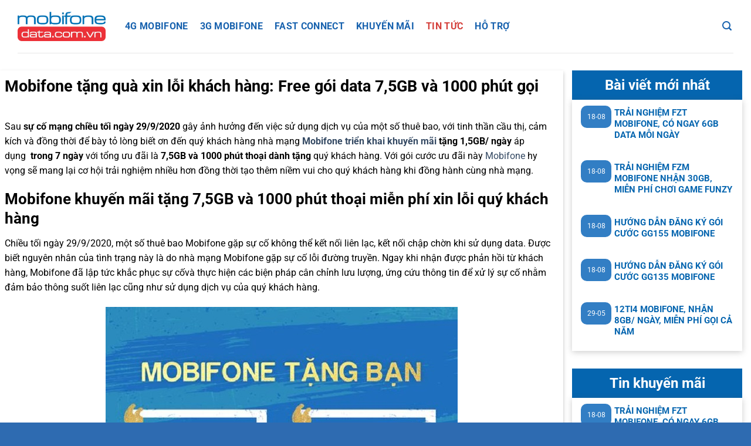

--- FILE ---
content_type: text/html; charset=UTF-8
request_url: https://mobifonedata.com.vn/mobifone-tang-qua-xin-loi-khach-hang-free-goi-data-75gb-va-1000-phut-goi/
body_size: 12104
content:
<!DOCTYPE html>
<html lang="vi" prefix="og: https://ogp.me/ns#" class="loading-site no-js">
<head>
	<meta charset="UTF-8" /><link data-optimized="2" rel="stylesheet" href="https://mobifonedata.com.vn/wp-content/litespeed/css/e8ece3d014d98e03f9dca266006f332e.css?ver=bd37c" />
	<link rel="profile" href="http://gmpg.org/xfn/11" />
	<link rel="pingback" href="https://mobifonedata.com.vn/xmlrpc.php" />
	
	<script>(function(html){html.className = html.className.replace(/\bno-js\b/,'js')})(document.documentElement);</script>
<meta name="viewport" content="width=device-width, initial-scale=1" />
<!-- Tối ưu hóa công cụ tìm kiếm bởi Rank Math PRO - https://rankmath.com/ -->
<title>Mobifone tặng quà xin lỗi khách hàng: Free gói data 7,5GB và 1000 phút gọi - Mobifone Data</title>
<meta name="description" content="Mobifone triển khai khuyến mãi tặng quà 1,5GB/ ngày áp dụng trong 7 ngày với tổng ưu đãi là 7,5GB và 1000 phút thoại dành tặng quý khách hàng."/>
<meta name="robots" content="follow, index, max-snippet:-1, max-video-preview:-1, max-image-preview:large"/>
<link rel="canonical" href="https://mobifonedata.com.vn/mobifone-tang-qua-xin-loi-khach-hang-free-goi-data-75gb-va-1000-phut-goi/" />
<meta property="og:locale" content="vi_VN" />
<meta property="og:type" content="article" />
<meta property="og:title" content="Mobifone tặng quà xin lỗi khách hàng: Free gói data 7,5GB và 1000 phút gọi - Mobifone Data" />
<meta property="og:description" content="Mobifone triển khai khuyến mãi tặng quà 1,5GB/ ngày áp dụng trong 7 ngày với tổng ưu đãi là 7,5GB và 1000 phút thoại dành tặng quý khách hàng." />
<meta property="og:url" content="https://mobifonedata.com.vn/mobifone-tang-qua-xin-loi-khach-hang-free-goi-data-75gb-va-1000-phut-goi/" />
<meta property="og:site_name" content="Mobifone Data" />
<meta property="article:section" content="Tin Tức" />
<meta property="og:updated_time" content="2022-08-17T09:56:27+07:00" />
<meta property="og:image" content="https://mobifonedata.com.vn/wp-content/uploads/2021/01/mobifone-tang-data-va-phut-thoai-xin-loi-khach-hang.jpg" />
<meta property="og:image:secure_url" content="https://mobifonedata.com.vn/wp-content/uploads/2021/01/mobifone-tang-data-va-phut-thoai-xin-loi-khach-hang.jpg" />
<meta property="og:image:width" content="600" />
<meta property="og:image:height" content="600" />
<meta property="og:image:alt" content="Mobifone khuyến mãi tặng quà" />
<meta property="og:image:type" content="image/jpeg" />
<meta property="article:published_time" content="2021-01-04T07:14:17+07:00" />
<meta property="article:modified_time" content="2022-08-17T09:56:27+07:00" />
<meta name="twitter:card" content="summary_large_image" />
<meta name="twitter:title" content="Mobifone tặng quà xin lỗi khách hàng: Free gói data 7,5GB và 1000 phút gọi - Mobifone Data" />
<meta name="twitter:description" content="Mobifone triển khai khuyến mãi tặng quà 1,5GB/ ngày áp dụng trong 7 ngày với tổng ưu đãi là 7,5GB và 1000 phút thoại dành tặng quý khách hàng." />
<meta name="twitter:image" content="https://mobifonedata.com.vn/wp-content/uploads/2021/01/mobifone-tang-data-va-phut-thoai-xin-loi-khach-hang.jpg" />
<script type="application/ld+json" class="rank-math-schema-pro">{"@context":"https://schema.org","@graph":[{"@type":"Organization","@id":"https://mobifonedata.com.vn/#organization","name":"Mobifone Data"},{"@type":"WebSite","@id":"https://mobifonedata.com.vn/#website","url":"https://mobifonedata.com.vn","name":"Mobifone Data","publisher":{"@id":"https://mobifonedata.com.vn/#organization"},"inLanguage":"vi"},{"@type":"ImageObject","@id":"https://mobifonedata.com.vn/wp-content/uploads/2021/01/mobifone-tang-data-va-phut-thoai-xin-loi-khach-hang.jpg","url":"https://mobifonedata.com.vn/wp-content/uploads/2021/01/mobifone-tang-data-va-phut-thoai-xin-loi-khach-hang.jpg","width":"600","height":"600","inLanguage":"vi"},{"@type":"BreadcrumbList","@id":"https://mobifonedata.com.vn/mobifone-tang-qua-xin-loi-khach-hang-free-goi-data-75gb-va-1000-phut-goi/#breadcrumb","itemListElement":[{"@type":"ListItem","position":"1","item":{"@id":"https://mobifonedata.com.vn","name":"Trang Ch\u1ee7"}},{"@type":"ListItem","position":"2","item":{"@id":"https://mobifonedata.com.vn/mobifone-tang-qua-xin-loi-khach-hang-free-goi-data-75gb-va-1000-phut-goi/","name":"Mobifone t\u1eb7ng qu\u00e0 xin l\u1ed7i kh\u00e1ch h\u00e0ng: Free g\u00f3i data 7,5GB v\u00e0 1000 ph\u00fat g\u1ecdi"}}]},{"@type":"WebPage","@id":"https://mobifonedata.com.vn/mobifone-tang-qua-xin-loi-khach-hang-free-goi-data-75gb-va-1000-phut-goi/#webpage","url":"https://mobifonedata.com.vn/mobifone-tang-qua-xin-loi-khach-hang-free-goi-data-75gb-va-1000-phut-goi/","name":"Mobifone t\u1eb7ng qu\u00e0 xin l\u1ed7i kh\u00e1ch h\u00e0ng: Free g\u00f3i data 7,5GB v\u00e0 1000 ph\u00fat g\u1ecdi - Mobifone Data","datePublished":"2021-01-04T07:14:17+07:00","dateModified":"2022-08-17T09:56:27+07:00","isPartOf":{"@id":"https://mobifonedata.com.vn/#website"},"primaryImageOfPage":{"@id":"https://mobifonedata.com.vn/wp-content/uploads/2021/01/mobifone-tang-data-va-phut-thoai-xin-loi-khach-hang.jpg"},"inLanguage":"vi","breadcrumb":{"@id":"https://mobifonedata.com.vn/mobifone-tang-qua-xin-loi-khach-hang-free-goi-data-75gb-va-1000-phut-goi/#breadcrumb"}},{"@type":"Person","@id":"https://mobifonedata.com.vn/mobifone-tang-qua-xin-loi-khach-hang-free-goi-data-75gb-va-1000-phut-goi/#author","name":"An Nhi\u00ean","image":{"@type":"ImageObject","@id":"https://secure.gravatar.com/avatar/389aa4158d6a8a7b347e93ebd14b1a3f7aab2198ee6b897df46c474a4aff0266?s=96&amp;d=mm&amp;r=g","url":"https://secure.gravatar.com/avatar/389aa4158d6a8a7b347e93ebd14b1a3f7aab2198ee6b897df46c474a4aff0266?s=96&amp;d=mm&amp;r=g","caption":"An Nhi\u00ean","inLanguage":"vi"},"worksFor":{"@id":"https://mobifonedata.com.vn/#organization"}},{"@type":"BlogPosting","headline":"Mobifone t\u1eb7ng qu\u00e0 xin l\u1ed7i kh\u00e1ch h\u00e0ng: Free g\u00f3i data 7,5GB v\u00e0 1000 ph\u00fat g\u1ecdi - Mobifone Data","keywords":"Mobifone khuy\u1ebfn m\u00e3i t\u1eb7ng qu\u00e0","datePublished":"2021-01-04T07:14:17+07:00","dateModified":"2022-08-17T09:56:27+07:00","author":{"@id":"https://mobifonedata.com.vn/mobifone-tang-qua-xin-loi-khach-hang-free-goi-data-75gb-va-1000-phut-goi/#author","name":"An Nhi\u00ean"},"publisher":{"@id":"https://mobifonedata.com.vn/#organization"},"description":"Mobifone tri\u1ec3n khai khuy\u1ebfn m\u00e3i t\u1eb7ng qu\u00e0 1,5GB/ ng\u00e0y \u00e1p d\u1ee5ng trong 7 ng\u00e0y v\u1edbi t\u1ed5ng \u01b0u \u0111\u00e3i l\u00e0 7,5GB v\u00e0 1000 ph\u00fat tho\u1ea1i d\u00e0nh t\u1eb7ng qu\u00fd kh\u00e1ch h\u00e0ng.","name":"Mobifone t\u1eb7ng qu\u00e0 xin l\u1ed7i kh\u00e1ch h\u00e0ng: Free g\u00f3i data 7,5GB v\u00e0 1000 ph\u00fat g\u1ecdi - Mobifone Data","@id":"https://mobifonedata.com.vn/mobifone-tang-qua-xin-loi-khach-hang-free-goi-data-75gb-va-1000-phut-goi/#richSnippet","isPartOf":{"@id":"https://mobifonedata.com.vn/mobifone-tang-qua-xin-loi-khach-hang-free-goi-data-75gb-va-1000-phut-goi/#webpage"},"image":{"@id":"https://mobifonedata.com.vn/wp-content/uploads/2021/01/mobifone-tang-data-va-phut-thoai-xin-loi-khach-hang.jpg"},"inLanguage":"vi","mainEntityOfPage":{"@id":"https://mobifonedata.com.vn/mobifone-tang-qua-xin-loi-khach-hang-free-goi-data-75gb-va-1000-phut-goi/#webpage"}}]}</script>
<!-- /Plugin SEO WordPress Rank Math -->

<link rel='prefetch' href='https://mobifonedata.com.vn/wp-content/themes/flatsome/assets/js/flatsome.js?ver=8e60d746741250b4dd4e' />
<link rel='prefetch' href='https://mobifonedata.com.vn/wp-content/themes/flatsome/assets/js/chunk.slider.js?ver=3.19.7' />
<link rel='prefetch' href='https://mobifonedata.com.vn/wp-content/themes/flatsome/assets/js/chunk.popups.js?ver=3.19.7' />
<link rel='prefetch' href='https://mobifonedata.com.vn/wp-content/themes/flatsome/assets/js/chunk.tooltips.js?ver=3.19.7' />
<link rel="alternate" type="application/rss+xml" title="Dòng thông tin Mobifone Data &raquo;" href="https://mobifonedata.com.vn/feed/" />
<link rel="alternate" type="application/rss+xml" title="Mobifone Data &raquo; Dòng bình luận" href="https://mobifonedata.com.vn/comments/feed/" />
<link rel="alternate" title="oNhúng (JSON)" type="application/json+oembed" href="https://mobifonedata.com.vn/wp-json/oembed/1.0/embed?url=https%3A%2F%2Fmobifonedata.com.vn%2Fmobifone-tang-qua-xin-loi-khach-hang-free-goi-data-75gb-va-1000-phut-goi%2F" />
<link rel="alternate" title="oNhúng (XML)" type="text/xml+oembed" href="https://mobifonedata.com.vn/wp-json/oembed/1.0/embed?url=https%3A%2F%2Fmobifonedata.com.vn%2Fmobifone-tang-qua-xin-loi-khach-hang-free-goi-data-75gb-va-1000-phut-goi%2F&#038;format=xml" />



<style id='wp-block-image-inline-css' type='text/css'>
.wp-block-image>a,.wp-block-image>figure>a{display:inline-block}.wp-block-image img{box-sizing:border-box;height:auto;max-width:100%;vertical-align:bottom}@media not (prefers-reduced-motion){.wp-block-image img.hide{visibility:hidden}.wp-block-image img.show{animation:show-content-image .4s}}.wp-block-image[style*=border-radius] img,.wp-block-image[style*=border-radius]>a{border-radius:inherit}.wp-block-image.has-custom-border img{box-sizing:border-box}.wp-block-image.aligncenter{text-align:center}.wp-block-image.alignfull>a,.wp-block-image.alignwide>a{width:100%}.wp-block-image.alignfull img,.wp-block-image.alignwide img{height:auto;width:100%}.wp-block-image .aligncenter,.wp-block-image .alignleft,.wp-block-image .alignright,.wp-block-image.aligncenter,.wp-block-image.alignleft,.wp-block-image.alignright{display:table}.wp-block-image .aligncenter>figcaption,.wp-block-image .alignleft>figcaption,.wp-block-image .alignright>figcaption,.wp-block-image.aligncenter>figcaption,.wp-block-image.alignleft>figcaption,.wp-block-image.alignright>figcaption{caption-side:bottom;display:table-caption}.wp-block-image .alignleft{float:left;margin:.5em 1em .5em 0}.wp-block-image .alignright{float:right;margin:.5em 0 .5em 1em}.wp-block-image .aligncenter{margin-left:auto;margin-right:auto}.wp-block-image :where(figcaption){margin-bottom:1em;margin-top:.5em}.wp-block-image.is-style-circle-mask img{border-radius:9999px}@supports ((-webkit-mask-image:none) or (mask-image:none)) or (-webkit-mask-image:none){.wp-block-image.is-style-circle-mask img{border-radius:0;-webkit-mask-image:url('data:image/svg+xml;utf8,<svg viewBox="0 0 100 100" xmlns="http://www.w3.org/2000/svg"><circle cx="50" cy="50" r="50"/></svg>');mask-image:url('data:image/svg+xml;utf8,<svg viewBox="0 0 100 100" xmlns="http://www.w3.org/2000/svg"><circle cx="50" cy="50" r="50"/></svg>');mask-mode:alpha;-webkit-mask-position:center;mask-position:center;-webkit-mask-repeat:no-repeat;mask-repeat:no-repeat;-webkit-mask-size:contain;mask-size:contain}}:root :where(.wp-block-image.is-style-rounded img,.wp-block-image .is-style-rounded img){border-radius:9999px}.wp-block-image figure{margin:0}.wp-lightbox-container{display:flex;flex-direction:column;position:relative}.wp-lightbox-container img{cursor:zoom-in}.wp-lightbox-container img:hover+button{opacity:1}.wp-lightbox-container button{align-items:center;backdrop-filter:blur(16px) saturate(180%);background-color:#5a5a5a40;border:none;border-radius:4px;cursor:zoom-in;display:flex;height:20px;justify-content:center;opacity:0;padding:0;position:absolute;right:16px;text-align:center;top:16px;width:20px;z-index:100}@media not (prefers-reduced-motion){.wp-lightbox-container button{transition:opacity .2s ease}}.wp-lightbox-container button:focus-visible{outline:3px auto #5a5a5a40;outline:3px auto -webkit-focus-ring-color;outline-offset:3px}.wp-lightbox-container button:hover{cursor:pointer;opacity:1}.wp-lightbox-container button:focus{opacity:1}.wp-lightbox-container button:focus,.wp-lightbox-container button:hover,.wp-lightbox-container button:not(:hover):not(:active):not(.has-background){background-color:#5a5a5a40;border:none}.wp-lightbox-overlay{box-sizing:border-box;cursor:zoom-out;height:100vh;left:0;overflow:hidden;position:fixed;top:0;visibility:hidden;width:100%;z-index:100000}.wp-lightbox-overlay .close-button{align-items:center;cursor:pointer;display:flex;justify-content:center;min-height:40px;min-width:40px;padding:0;position:absolute;right:calc(env(safe-area-inset-right) + 16px);top:calc(env(safe-area-inset-top) + 16px);z-index:5000000}.wp-lightbox-overlay .close-button:focus,.wp-lightbox-overlay .close-button:hover,.wp-lightbox-overlay .close-button:not(:hover):not(:active):not(.has-background){background:none;border:none}.wp-lightbox-overlay .lightbox-image-container{height:var(--wp--lightbox-container-height);left:50%;overflow:hidden;position:absolute;top:50%;transform:translate(-50%,-50%);transform-origin:top left;width:var(--wp--lightbox-container-width);z-index:9999999999}.wp-lightbox-overlay .wp-block-image{align-items:center;box-sizing:border-box;display:flex;height:100%;justify-content:center;margin:0;position:relative;transform-origin:0 0;width:100%;z-index:3000000}.wp-lightbox-overlay .wp-block-image img{height:var(--wp--lightbox-image-height);min-height:var(--wp--lightbox-image-height);min-width:var(--wp--lightbox-image-width);width:var(--wp--lightbox-image-width)}.wp-lightbox-overlay .wp-block-image figcaption{display:none}.wp-lightbox-overlay button{background:none;border:none}.wp-lightbox-overlay .scrim{background-color:#fff;height:100%;opacity:.9;position:absolute;width:100%;z-index:2000000}.wp-lightbox-overlay.active{visibility:visible}@media not (prefers-reduced-motion){.wp-lightbox-overlay.active{animation:turn-on-visibility .25s both}.wp-lightbox-overlay.active img{animation:turn-on-visibility .35s both}.wp-lightbox-overlay.show-closing-animation:not(.active){animation:turn-off-visibility .35s both}.wp-lightbox-overlay.show-closing-animation:not(.active) img{animation:turn-off-visibility .25s both}.wp-lightbox-overlay.zoom.active{animation:none;opacity:1;visibility:visible}.wp-lightbox-overlay.zoom.active .lightbox-image-container{animation:lightbox-zoom-in .4s}.wp-lightbox-overlay.zoom.active .lightbox-image-container img{animation:none}.wp-lightbox-overlay.zoom.active .scrim{animation:turn-on-visibility .4s forwards}.wp-lightbox-overlay.zoom.show-closing-animation:not(.active){animation:none}.wp-lightbox-overlay.zoom.show-closing-animation:not(.active) .lightbox-image-container{animation:lightbox-zoom-out .4s}.wp-lightbox-overlay.zoom.show-closing-animation:not(.active) .lightbox-image-container img{animation:none}.wp-lightbox-overlay.zoom.show-closing-animation:not(.active) .scrim{animation:turn-off-visibility .4s forwards}}@keyframes show-content-image{0%{visibility:hidden}99%{visibility:hidden}to{visibility:visible}}@keyframes turn-on-visibility{0%{opacity:0}to{opacity:1}}@keyframes turn-off-visibility{0%{opacity:1;visibility:visible}99%{opacity:0;visibility:visible}to{opacity:0;visibility:hidden}}@keyframes lightbox-zoom-in{0%{transform:translate(calc((-100vw + var(--wp--lightbox-scrollbar-width))/2 + var(--wp--lightbox-initial-left-position)),calc(-50vh + var(--wp--lightbox-initial-top-position))) scale(var(--wp--lightbox-scale))}to{transform:translate(-50%,-50%) scale(1)}}@keyframes lightbox-zoom-out{0%{transform:translate(-50%,-50%) scale(1);visibility:visible}99%{visibility:visible}to{transform:translate(calc((-100vw + var(--wp--lightbox-scrollbar-width))/2 + var(--wp--lightbox-initial-left-position)),calc(-50vh + var(--wp--lightbox-initial-top-position))) scale(var(--wp--lightbox-scale));visibility:hidden}}
/*# sourceURL=https://mobifonedata.com.vn/wp-includes/blocks/image/style.min.css */
</style>







<script type="text/javascript" src="https://mobifonedata.com.vn/wp-includes/js/jquery/jquery.min.js?ver=3.7.1" id="jquery-core-js"></script>
<script type="text/javascript" src="https://mobifonedata.com.vn/wp-includes/js/jquery/jquery-migrate.min.js?ver=3.4.1" id="jquery-migrate-js"></script>
<link rel="https://api.w.org/" href="https://mobifonedata.com.vn/wp-json/" /><link rel="alternate" title="JSON" type="application/json" href="https://mobifonedata.com.vn/wp-json/wp/v2/posts/3530" /><link rel="EditURI" type="application/rsd+xml" title="RSD" href="https://mobifonedata.com.vn/xmlrpc.php?rsd" />
<meta name="generator" content="WordPress 6.9" />
<link rel='shortlink' href='https://mobifonedata.com.vn/?p=3530' />
<!-- Google Tag Manager -->
<script>(function(w,d,s,l,i){w[l]=w[l]||[];w[l].push({'gtm.start':
new Date().getTime(),event:'gtm.js'});var f=d.getElementsByTagName(s)[0],
j=d.createElement(s),dl=l!='dataLayer'?'&l='+l:'';j.async=true;j.src=
'https://www.googletagmanager.com/gtm.js?id='+i+dl;f.parentNode.insertBefore(j,f);
})(window,document,'script','dataLayer','GTM-K87XCHH');</script>
<!-- End Google Tag Manager --><link rel="icon" href="https://mobifonedata.com.vn/wp-content/uploads/2022/08/cropped-cropped-mobifonedata-fav-2-32x32.png" sizes="32x32" />
<link rel="icon" href="https://mobifonedata.com.vn/wp-content/uploads/2022/08/cropped-cropped-mobifonedata-fav-2-192x192.png" sizes="192x192" />
<link rel="apple-touch-icon" href="https://mobifonedata.com.vn/wp-content/uploads/2022/08/cropped-cropped-mobifonedata-fav-2-180x180.png" />
<meta name="msapplication-TileImage" content="https://mobifonedata.com.vn/wp-content/uploads/2022/08/cropped-cropped-mobifonedata-fav-2-270x270.png" />
		
		</head>

<body class="wp-singular post-template-default single single-post postid-3530 single-format-standard wp-theme-flatsome wp-child-theme-flatsome-child lightbox nav-dropdown-has-arrow nav-dropdown-has-shadow nav-dropdown-has-border">

<!-- Google Tag Manager (noscript) -->
<noscript><iframe src="https://www.googletagmanager.com/ns.html?id=GTM-K87XCHH"
height="0" width="0" style="display:none;visibility:hidden"></iframe></noscript>
<!-- End Google Tag Manager (noscript) -->
<a class="skip-link screen-reader-text" href="#main">Bỏ qua nội dung</a>

<div id="wrapper">

	
	<header id="header" class="header ">
		<div class="header-wrapper">
			<div id="masthead" class="header-main hide-for-sticky">
      <div class="header-inner flex-row container logo-left medium-logo-center" role="navigation">

          <!-- Logo -->
          <div id="logo" class="flex-col logo">
            
<!-- Header logo -->
<a href="https://mobifonedata.com.vn/" title="Mobifone Data - Đăng ký gói cước 3G 4G MobiFone" rel="home">
		<img width="468" height="156" src="https://mobifonedata.com.vn/wp-content/uploads/2022/08/mobifone-data-logo.png.webp" class="header_logo header-logo" alt="Mobifone Data"/><img  width="468" height="156" src="https://mobifonedata.com.vn/wp-content/uploads/2022/08/mobifone-data-logo.png.webp" class="header-logo-dark" alt="Mobifone Data"/></a>
          </div>

          <!-- Mobile Left Elements -->
          <div class="flex-col show-for-medium flex-left">
            <ul class="mobile-nav nav nav-left ">
              <li class="nav-icon has-icon">
  		<a href="#" data-open="#main-menu" data-pos="left" data-bg="main-menu-overlay" data-color="" class="is-small" aria-label="Menu" aria-controls="main-menu" aria-expanded="false">

		  <i class="icon-menu" ></i>
		  		</a>
	</li>
            </ul>
          </div>

          <!-- Left Elements -->
          <div class="flex-col hide-for-medium flex-left
            flex-grow">
            <ul class="header-nav header-nav-main nav nav-left  nav-uppercase" >
              <li id="menu-item-8283" class="menu-item menu-item-type-taxonomy menu-item-object-category menu-item-8283 menu-item-design-default"><a href="https://mobifonedata.com.vn/4g-lte-mobifone/" class="nav-top-link">4G Mobifone</a></li>
<li id="menu-item-8284" class="menu-item menu-item-type-taxonomy menu-item-object-category menu-item-8284 menu-item-design-default"><a href="https://mobifonedata.com.vn/3g-mobifone/" class="nav-top-link">3G Mobifone</a></li>
<li id="menu-item-8285" class="menu-item menu-item-type-taxonomy menu-item-object-category menu-item-8285 menu-item-design-default"><a href="https://mobifonedata.com.vn/fast-connect/" class="nav-top-link">Fast Connect</a></li>
<li id="menu-item-8277" class="menu-item menu-item-type-taxonomy menu-item-object-category menu-item-8277 menu-item-design-default"><a href="https://mobifonedata.com.vn/khuyen-mai/" class="nav-top-link">Khuyến Mãi</a></li>
<li id="menu-item-8286" class="menu-item menu-item-type-taxonomy menu-item-object-category current-post-ancestor current-menu-parent current-post-parent menu-item-8286 active menu-item-design-default"><a href="https://mobifonedata.com.vn/tin-tuc/" class="nav-top-link">Tin Tức</a></li>
<li id="menu-item-8287" class="menu-item menu-item-type-taxonomy menu-item-object-category menu-item-8287 menu-item-design-default"><a href="https://mobifonedata.com.vn/ho-tro/" class="nav-top-link">Hỗ Trợ</a></li>
            </ul>
          </div>

          <!-- Right Elements -->
          <div class="flex-col hide-for-medium flex-right">
            <ul class="header-nav header-nav-main nav nav-right  nav-uppercase">
              <li class="header-search header-search-lightbox has-icon">
			<a href="#search-lightbox" aria-label="Search" data-open="#search-lightbox" data-focus="input.search-field"
		class="is-small">
		<i class="icon-search" style="font-size:16px;" ></i></a>
		
	<div id="search-lightbox" class="mfp-hide dark text-center">
		<div class="searchform-wrapper ux-search-box relative form-flat is-large"><form method="get" class="searchform" action="https://mobifonedata.com.vn/" role="search">
		<div class="flex-row relative">
			<div class="flex-col flex-grow">
	   	   <input type="search" class="search-field mb-0" name="s" value="" id="s" placeholder="Tìm kiếm ..." />
			</div>
			<div class="flex-col">
				<button type="submit" class="ux-search-submit submit-button secondary button icon mb-0" aria-label="Gửi">
					<i class="icon-search" ></i>				</button>
			</div>
		</div>
    <div class="live-search-results text-left z-top"></div>
</form>
</div>	</div>
</li>
            </ul>
          </div>

          <!-- Mobile Right Elements -->
          <div class="flex-col show-for-medium flex-right">
            <ul class="mobile-nav nav nav-right ">
                          </ul>
          </div>

      </div>

            <div class="container"><div class="top-divider full-width"></div></div>
      </div>

<div class="header-bg-container fill"><div class="header-bg-image fill"></div><div class="header-bg-color fill"></div></div>		</div>
	</header>

	
	<main id="main" class="">

<div id="content" class="blog-wrapper blog-single page-wrapper">
	

<div class="row row-large row-divided ">

	<div class="large-9 col">
		


<article id="post-3530" class="post-3530 post type-post status-publish format-standard has-post-thumbnail hentry category-tin-tuc">
	<div class="article-inner has-shadow box-shadow-2">
		<header class="entry-header">
	<div class="entry-header-text entry-header-text-top text-left">
		<h6 class="entry-category is-xsmall"><a href="https://mobifonedata.com.vn/tin-tuc/" rel="category tag">Tin Tức</a></h6><h1 class="entry-title">Mobifone tặng quà xin lỗi khách hàng: Free gói data 7,5GB và 1000 phút gọi</h1><div class="entry-divider is-divider small"></div>
	<div class="entry-meta uppercase is-xsmall">
		<span class="posted-on">Đăng vào <a href="https://mobifonedata.com.vn/mobifone-tang-qua-xin-loi-khach-hang-free-goi-data-75gb-va-1000-phut-goi/" rel="bookmark"><time class="entry-date published" datetime="2021-01-04T07:14:17+07:00">04-01</time><time class="updated" datetime="2022-08-17T09:56:27+07:00">17-08</time></a></span> <span class="byline">bởi <span class="meta-author vcard"><a class="url fn n" href="https://mobifonedata.com.vn/author/hiennguyen/">An Nhiên</a></span></span>	</div>
	</div>
				</header>
		<div class="entry-content single-page">

	
<p>Sau<strong>&nbsp;sự cố mạng chiều tối ngày 29/9/2020</strong>&nbsp;gây ảnh hưởng đến việc sử dụng dịch vụ của một số thuê bao, với tinh thần cầu thị, cảm kích và đồng thời để bày tỏ lòng biết ơn đến quý khách hàng nhà mạng&nbsp;<strong><a href="https://mobifonedata.com.vn/mobifone-tang-qua-xin-loi-khach-hang-free-goi-data-75gb-va-1000-phut-goi/">Mobifone triển khai khuyến mãi</a> tặng 1,5GB/ ngày&nbsp;</strong>áp dụng&nbsp;&nbsp;<strong>trong 7 ngày</strong>&nbsp;với tổng ưu đãi là<strong>&nbsp;7,5GB và 1000 phút thoại dành tặng</strong>&nbsp;quý khách hàng. Với gói cước ưu đãi này&nbsp;<a href="http://Mobifonedata.com.vn" target="_blank" rel="noopener">Mobifone</a>&nbsp;hy vọng sẽ mang lại cơ hội trải nghiệm nhiều hơn đồng thời tạo thêm niềm vui cho quý khách hàng khi đồng hành cùng nhà mạng.</p>


<h2 class="wp-block-heading"><strong>Mobifone khuyến mãi tặng 7,5GB và 1000 phút thoại miễn phí xin lỗi quý khách hàng&nbsp;</strong></h2>


<p>Chiều tối ngày 29/9/2020, một số thuê bao Mobifone gặp sự cố không thể kết nối liên lạc, kết nối chập chờn khi sử dụng data. Được biết nguyên nhân của tình trạng này là do nhà mạng Mobifone gặp sự cố lỗi đường truyền. Ngay khi nhận được phản hồi từ khách hàng, Mobifone đã lập tức khắc phục sự cốvà thực hiện các biện pháp cân chỉnh lưu lượng, ứng cứu thông tin để xử lý sự cố nhằm đảm bảo thông suốt liên lạc cũng như sử dụng dịch vụ của quý khách hàng.</p>


<div class="wp-block-image"><figure class="aligncenter size-large"><img fetchpriority="high" decoding="async" width="600" height="600" src="https://dollartrump.com/wp-content/uploads/2021/01/mobifone-tang-data-va-phut-thoai-xin-loi-khach-hang.jpg" alt="Mobifone tặng quà xin lỗi khách hàng: Free gói data 7,5GB và 1000 phút gọi
" class="wp-image-3531" srcset="https://mobifonedata.com.vn/wp-content/uploads/2021/01/mobifone-tang-data-va-phut-thoai-xin-loi-khach-hang.jpg 600w, https://mobifonedata.com.vn/wp-content/uploads/2021/01/mobifone-tang-data-va-phut-thoai-xin-loi-khach-hang-300x300.jpg 300w, https://mobifonedata.com.vn/wp-content/uploads/2021/01/mobifone-tang-data-va-phut-thoai-xin-loi-khach-hang-150x150.jpg 150w" sizes="(max-width: 600px) 100vw, 600px" /><figcaption><em>Mobifone tặng quà xin lỗi khách hàng: Free gói data 7,5GB và 1000 phút gọi</em></figcaption></figure></div>


<p>Với tinh thần cầu thị và biết ơn khách hàng đã thông cảm cho nhà mạng khi phát sinh sự cố, Mobifone đã áp dụng khuyến mãi tặng miễn phí&nbsp;<strong><a href="https://mobifonedata.com.vn/khuyen-mai-dang-ky-4g-mobifone-duoc-cong-them-tien-vao-tai-khoan/">data 4G Mobifone</a></strong>&nbsp; và phút thoại đến quý khách hàng như một món quà cảm ơn ý nghĩa.</p>


<p><strong>Đối tượng áp dụng:</strong>&nbsp;Thuê bao di động Mobifone bị ảnh hưởng bởi sự cố chiều ngày 29.9.2020 đang sử dụng điện thoại thông minh và điện thoại thường.</p>


<p><strong>Phạm vi áp dụng:</strong>&nbsp;Tại các khu vực bị ảnh hưởng của sự cố.</p>


<p><strong>Thời gian áp dụng:</strong>&nbsp;Mobifone sẽ áp dụng khuyến mãi này trong 5 ngày tới</p>


<h3 class="wp-block-heading"><strong>Nội dung khuyến mãi&nbsp;</strong></h3>


<p>– Mobifone sẽ dành tặng 7,5GB lưu lượng tốc độ cao và 1000 phút thoại đến quý khách hàng. Cụ thể nhà mạng sẽ dành tặng ưu đãi như sau:</p>


<blockquote class="wp-block-quote is-layout-flow wp-block-quote-is-layout-flow"><p>+&nbsp;<strong>1,5GB/ ngày áp dụng trong 5 ngày liên tiếp</strong>&nbsp;tổng ưu đãi là&nbsp;<strong>7,5GB data</strong>&nbsp;<em>(Áp dụng cho quý khách hàng đang sử dụng điện thoại thông minh).</em></p><p>+&nbsp;<strong>Miễn phí cuộc gọi nội mạng dưới 10 phút tối đa 1000 phút&nbsp;nội mạng Mobifone&nbsp;sử dụng trong 30 ngày&nbsp;</strong><em>&nbsp;(Áp dụng cho quý khách hàng đang sử dụng điện thoại thông thường).&nbsp;</em></p><p>Qúy khách hàng sẽ không cần thực hiện bất cứ thao tác đăng ký nào mà nhà mạng Mobifone sẽ thực hiện c<strong>ộng trực tiếp vào tài khoản của quý khách trong vòng 5 ngày</strong>&nbsp;<strong>tới.</strong>&nbsp;Khi áp dụng cộng quà tặng, Mobifone sẽ nhắn tin thông báo để quý khách hàng nắm bắt thông tin.</p></blockquote>


<p>Với quà tặng từ&nbsp;<strong><a href="https://mobifonedata.com.vn/mobifone-khuyen-mai-tang-bo-6-ly-dat-vang-tri-an-khach-hang/">khuyến mãi</a>&nbsp;</strong>lần này Mobifone một lần nữa gửi lời xin lỗi chân thành nhất đến toàn thể quý khách hàng và nhà mạng mong muốn sẽ luôn nhận được sự đồng hành, ủng hộ của quý khách trong thời gian tới. Mọi thắc mắc về sản phẩm dịch vụ của nhà mạng Mobifone cũng như thông tin chi tiết về quà tặng lần này quý khách có thể chủ động kết nối đến<strong>&nbsp;tổng đài Mobifone 9090 hoặc 18001090</strong>&nbsp;để được hỗ trợ nhé.</p>


<p>Mọi thông tin chi tiết vui lòng liên hệ&nbsp;<a href="https://www.facebook.com/dichvudata3g4g/" target="_blank" rel="noopener">Mobifonedata</a></p>

	
	</div>



	</div>
</article>



<div class="html-before-comments mb">
	<section class="section hide-for-medium" id="section_1153487022">
		<div class="section-bg fill" >
									
			

		</div>

		

		<div class="section-content relative">
			

<div class="row"  id="row-515470247">


	<div id="col-380341580" class="col small-12 large-12"  >
				<div class="col-inner"  >
			
			

<div class="goi-noi-bat">
<h1>Các gói cước nổi bật</h1>
</div>

		</div>
					</div>

	

</div>
<div class="row"  id="row-688067089">


	<div id="col-1930969398" class="col medium-4 small-12 large-4"  >
				<div class="col-inner"  >
			
			

<div class="pricing__item ">
<h3 class="pricing__title color"><a href="#">ASC5</a></h3>
<ul class="pricing__feature-list">
 	<li class="pricing__feature"><i class="fa fa-database"></i><strong> 1GB + AIVoice</strong></li>
</ul>
<div class="pricing__price">5.000đ/ 1 ngày</div>
<h3 class="feature">Soạn: <strong>ASC5</strong> gửi <strong>9199</strong></h3>
<a class="pricing__actions color" href="sms:9199?&amp;body=ASC5"><button class="btn soan-tin">SOẠN TIN <i class=" fa fa-location-arrow"></i></button></a>
<a class="details" href="#">Chi tiết <i class="fa fa-share"></i></a>

</div>


		</div>
					</div>

	

	<div id="col-1797104453" class="col medium-4 small-12 large-4"  >
				<div class="col-inner"  >
			
			

<div class="pricing__item ">
<h3 class="pricing__title color"><a href="#">ST135</a></h3>
<ul class="pricing__feature-list">
 	<li class="pricing__feature"><i class="fa fa-database"></i><strong> 180GB </strong></li>
</ul>
<div class="pricing__price">180.000đ/ 30 ngày</div>
<h3 class="feature">Soạn: <strong>KT3 ST135</strong> gửi <strong> 9084</strong></h3>
<a class="pricing__actions color" href="sms:9084?&amp;body=KT3 ST135"><button class="btn soan-tin">SOẠN TIN <i class=" fa fa-location-arrow"></i></button></a>
<a class="details" href="#">Chi tiết <i class="fa fa-share"></i></a>

</div>


		</div>
					</div>

	

	<div id="col-201236298" class="col medium-4 small-12 large-4"  >
				<div class="col-inner"  >
			
			

<div class="pricing__item ">
<h3 class="pricing__title color"><a href="#">ME159</a></h3>
<ul class="pricing__feature-list">
 	<li class="pricing__feature"><i class="fa fa-database"></i><strong> 180GB + MXH</strong></li>
</ul>
<div class="pricing__price">159.000đ/ 30 ngày</div>
<h3 class="feature">Soạn: <strong>KT3 ME159</strong> gửi <strong> 9084</strong></h3>
<a class="pricing__actions color" href="sms:9084?&amp;body=KT3 ME159"><button class="btn soan-tin">SOẠN TIN <i class=" fa fa-location-arrow"></i></button></a>
<a class="details" href="#">Chi tiết <i class="fa fa-share"></i></a>

</div>


		</div>
					</div>

	

</div>

		</div>

		
<style>
#section_1153487022 {
  padding-top: 30px;
  padding-bottom: 30px;
}
</style>
	</section>
	

	<section class="section show-for-small" id="section_651702960">
		<div class="section-bg fill" >
									
			

		</div>

		

		<div class="section-content relative">
			

<div class="row"  id="row-108574070">


	<div id="col-1958603085" class="col small-12 large-12"  >
				<div class="col-inner"  >
			
			

<div class="goi-noi-bat">
<h1>Các gói cước nổi bật</h1>
</div>

		</div>
					</div>

	

</div>
<div class="row"  id="row-1801619922">


	<div id="col-1157899128" class="col small-12 large-12"  >
				<div class="col-inner"  >
			
			

<div class="pricing__item ">
<h3 class="pricing__title color"><a href="#">ST135</a></h3>
<ul class="pricing__feature-list">
 	<li class="pricing__feature"><i class="fa fa-database"></i><strong> 180GB </strong></li>
</ul>
<div class="pricing__price">180.000đ/ 30 ngày</div>
<h3 class="feature">Soạn: <strong>KT3 ST135</strong> gửi <strong> 9084</strong></h3>
<a class="pricing__actions color" href="sms:9084?&amp;body=KT3 ST135"><button class="btn soan-tin">SOẠN TIN <i class=" fa fa-location-arrow"></i></button></a>
<a class="details" href="#">Chi tiết <i class="fa fa-share"></i></a>

</div>


		</div>
					</div>

	

	<div id="col-1401845744" class="col small-12 large-12"  >
				<div class="col-inner"  >
			
			

<div class="pricing__item ">
<h3 class="pricing__title color"><a href="#">ME159</a></h3>
<ul class="pricing__feature-list">
 	<li class="pricing__feature"><i class="fa fa-database"></i><strong> 180GB + MXH</strong></li>
</ul>
<div class="pricing__price">159.000đ/ 30 ngày</div>
<h3 class="feature">Soạn: <strong>KT3 ME159</strong> gửi <strong> 9084</strong></h3>
<a class="pricing__actions color" href="sms:9084?&amp;body=KT3 ME159"><button class="btn soan-tin">SOẠN TIN <i class=" fa fa-location-arrow"></i></button></a>
<a class="details" href="#">Chi tiết <i class="fa fa-share"></i></a>

</div>


		</div>
					</div>

	

</div>

		</div>

		
<style>
#section_651702960 {
  padding-top: 30px;
  padding-bottom: 30px;
}
</style>
	</section>
	</div>
<div id="comments" class="comments-area">

	
	
	
	
</div>
	</div>
	<div class="post-sidebar large-3 col">
				<div id="secondary" class="widget-area " role="complementary">
		<aside id="block-2" class="widget widget_block"><div class="row"  id="row-351182735">


	<div id="col-2138393201" class="col col-title small-12 large-12"  >
				<div class="col-inner text-center"  >
			
			

<h2 class="title-sidebar">Bài viết mới nhất</h2>

		</div>
					</div>

	

	<div id="col-2029598500" class="col small-12 large-12"  >
				<div class="col-inner"  >
			
			


  
    <div class="row blog-sidebar large-columns-1 medium-columns- small-columns-1" >
  <div class="col post-item" >
			<div class="col-inner">
				<div class="box box-normal box-text-bottom box-blog-post has-hover">
            					<div class="box-image" >
  						<div class="image-cover" style="padding-top:56%;">
							<a href="https://mobifonedata.com.vn/fzt-mobifone-co-ngay-6gb-data-moi-ngay/" class="plain" aria-label="Trải nghiệm FZT Mobifone, có ngay 6GB DATA mỗi ngày">
								<img loading="lazy" decoding="async" width="300" height="196" src="https://mobifonedata.com.vn/wp-content/uploads/2025/08/Ban-sao-cua-mobifonedata.com_.vn-M2-12-300x196.jpg" class="attachment-medium size-medium wp-post-image" alt="" srcset="https://mobifonedata.com.vn/wp-content/uploads/2025/08/Ban-sao-cua-mobifonedata.com_.vn-M2-12-300x196.jpg 300w, https://mobifonedata.com.vn/wp-content/uploads/2025/08/Ban-sao-cua-mobifonedata.com_.vn-M2-12-1024x670.jpg 1024w, https://mobifonedata.com.vn/wp-content/uploads/2025/08/Ban-sao-cua-mobifonedata.com_.vn-M2-12-768x503.jpg 768w, https://mobifonedata.com.vn/wp-content/uploads/2025/08/Ban-sao-cua-mobifonedata.com_.vn-M2-12.jpg 1068w" sizes="auto, (max-width: 300px) 100vw, 300px" />							</a>
  							  							  						</div>
  						  					</div>
          					<div class="box-text text-left" >
					<div class="box-text-inner blog-post-inner">

					
										<h5 class="post-title is-large ">
						<a href="https://mobifonedata.com.vn/fzt-mobifone-co-ngay-6gb-data-moi-ngay/" class="plain">Trải nghiệm FZT Mobifone, có ngay 6GB DATA mỗi ngày</a>
					</h5>
					<div class="post-meta is-small op-8">18-08</div>					<div class="is-divider"></div>
					                    
					
					
					</div>
					</div>
									</div>
			</div>
		</div><div class="col post-item" >
			<div class="col-inner">
				<div class="box box-normal box-text-bottom box-blog-post has-hover">
            					<div class="box-image" >
  						<div class="image-cover" style="padding-top:56%;">
							<a href="https://mobifonedata.com.vn/fzm-mobifone-nhan-30gb-mien-phi-choi-game/" class="plain" aria-label="Trải nghiệm FZM Mobifone nhận 30GB, miễn phí chơi game funzy">
								<img loading="lazy" decoding="async" width="300" height="196" src="https://mobifonedata.com.vn/wp-content/uploads/2025/08/Ban-sao-cua-mobifonedata.com_.vn-M2-4-300x196.jpg" class="attachment-medium size-medium wp-post-image" alt="" srcset="https://mobifonedata.com.vn/wp-content/uploads/2025/08/Ban-sao-cua-mobifonedata.com_.vn-M2-4-300x196.jpg 300w, https://mobifonedata.com.vn/wp-content/uploads/2025/08/Ban-sao-cua-mobifonedata.com_.vn-M2-4-1024x670.jpg 1024w, https://mobifonedata.com.vn/wp-content/uploads/2025/08/Ban-sao-cua-mobifonedata.com_.vn-M2-4-768x503.jpg 768w, https://mobifonedata.com.vn/wp-content/uploads/2025/08/Ban-sao-cua-mobifonedata.com_.vn-M2-4.jpg 1068w" sizes="auto, (max-width: 300px) 100vw, 300px" />							</a>
  							  							  						</div>
  						  					</div>
          					<div class="box-text text-left" >
					<div class="box-text-inner blog-post-inner">

					
										<h5 class="post-title is-large ">
						<a href="https://mobifonedata.com.vn/fzm-mobifone-nhan-30gb-mien-phi-choi-game/" class="plain">Trải nghiệm FZM Mobifone nhận 30GB, miễn phí chơi game funzy</a>
					</h5>
					<div class="post-meta is-small op-8">18-08</div>					<div class="is-divider"></div>
					                    
					
					
					</div>
					</div>
									</div>
			</div>
		</div><div class="col post-item" >
			<div class="col-inner">
				<div class="box box-normal box-text-bottom box-blog-post has-hover">
            					<div class="box-image" >
  						<div class="image-cover" style="padding-top:56%;">
							<a href="https://mobifonedata.com.vn/huong-dan-dang-ky-goi-cuoc-gg155-mobifone/" class="plain" aria-label="Hướng dẫn đăng ký gói cước GG155 Mobifone">
								<img loading="lazy" decoding="async" width="300" height="196" src="https://mobifonedata.com.vn/wp-content/uploads/2025/08/Ban-sao-cua-mobifonedata.com_.vn-M2-10-300x196.jpg" class="attachment-medium size-medium wp-post-image" alt="" srcset="https://mobifonedata.com.vn/wp-content/uploads/2025/08/Ban-sao-cua-mobifonedata.com_.vn-M2-10-300x196.jpg 300w, https://mobifonedata.com.vn/wp-content/uploads/2025/08/Ban-sao-cua-mobifonedata.com_.vn-M2-10-1024x670.jpg 1024w, https://mobifonedata.com.vn/wp-content/uploads/2025/08/Ban-sao-cua-mobifonedata.com_.vn-M2-10-768x503.jpg 768w, https://mobifonedata.com.vn/wp-content/uploads/2025/08/Ban-sao-cua-mobifonedata.com_.vn-M2-10.jpg 1068w" sizes="auto, (max-width: 300px) 100vw, 300px" />							</a>
  							  							  						</div>
  						  					</div>
          					<div class="box-text text-left" >
					<div class="box-text-inner blog-post-inner">

					
										<h5 class="post-title is-large ">
						<a href="https://mobifonedata.com.vn/huong-dan-dang-ky-goi-cuoc-gg155-mobifone/" class="plain">Hướng dẫn đăng ký gói cước GG155 Mobifone</a>
					</h5>
					<div class="post-meta is-small op-8">18-08</div>					<div class="is-divider"></div>
					                    
					
					
					</div>
					</div>
									</div>
			</div>
		</div><div class="col post-item" >
			<div class="col-inner">
				<div class="box box-normal box-text-bottom box-blog-post has-hover">
            					<div class="box-image" >
  						<div class="image-cover" style="padding-top:56%;">
							<a href="https://mobifonedata.com.vn/huong-dan-dang-ky-goi-cuoc-gg135-mobifone/" class="plain" aria-label="Hướng dẫn đăng ký gói cước GG135 Mobifone">
								<img loading="lazy" decoding="async" width="300" height="196" src="https://mobifonedata.com.vn/wp-content/uploads/2025/08/Ban-sao-cua-mobifonedata.com_.vn-M2-11-300x196.jpg" class="attachment-medium size-medium wp-post-image" alt="" srcset="https://mobifonedata.com.vn/wp-content/uploads/2025/08/Ban-sao-cua-mobifonedata.com_.vn-M2-11-300x196.jpg 300w, https://mobifonedata.com.vn/wp-content/uploads/2025/08/Ban-sao-cua-mobifonedata.com_.vn-M2-11-1024x670.jpg 1024w, https://mobifonedata.com.vn/wp-content/uploads/2025/08/Ban-sao-cua-mobifonedata.com_.vn-M2-11-768x503.jpg 768w, https://mobifonedata.com.vn/wp-content/uploads/2025/08/Ban-sao-cua-mobifonedata.com_.vn-M2-11.jpg 1068w" sizes="auto, (max-width: 300px) 100vw, 300px" />							</a>
  							  							  						</div>
  						  					</div>
          					<div class="box-text text-left" >
					<div class="box-text-inner blog-post-inner">

					
										<h5 class="post-title is-large ">
						<a href="https://mobifonedata.com.vn/huong-dan-dang-ky-goi-cuoc-gg135-mobifone/" class="plain">Hướng dẫn đăng ký gói cước GG135 Mobifone</a>
					</h5>
					<div class="post-meta is-small op-8">18-08</div>					<div class="is-divider"></div>
					                    
					
					
					</div>
					</div>
									</div>
			</div>
		</div><div class="col post-item" >
			<div class="col-inner">
				<div class="box box-normal box-text-bottom box-blog-post has-hover">
            					<div class="box-image" >
  						<div class="image-cover" style="padding-top:56%;">
							<a href="https://mobifonedata.com.vn/12ti4-mobifone-nhan-8gb-ngay-mien-phi-goi/" class="plain" aria-label="12TI4 Mobifone, nhận 8GB/ ngày, miễn phí gọi cả năm">
								<img loading="lazy" decoding="async" width="300" height="196" src="https://mobifonedata.com.vn/wp-content/uploads/2025/05/Ban-sao-cua-mobifonedata.com_.vn-M2-17-300x196.png" class="attachment-medium size-medium wp-post-image" alt="" srcset="https://mobifonedata.com.vn/wp-content/uploads/2025/05/Ban-sao-cua-mobifonedata.com_.vn-M2-17-300x196.png 300w, https://mobifonedata.com.vn/wp-content/uploads/2025/05/Ban-sao-cua-mobifonedata.com_.vn-M2-17-1024x670.png 1024w, https://mobifonedata.com.vn/wp-content/uploads/2025/05/Ban-sao-cua-mobifonedata.com_.vn-M2-17-768x503.png 768w, https://mobifonedata.com.vn/wp-content/uploads/2025/05/Ban-sao-cua-mobifonedata.com_.vn-M2-17.png 1068w" sizes="auto, (max-width: 300px) 100vw, 300px" />							</a>
  							  							  						</div>
  						  					</div>
          					<div class="box-text text-left" >
					<div class="box-text-inner blog-post-inner">

					
										<h5 class="post-title is-large ">
						<a href="https://mobifonedata.com.vn/12ti4-mobifone-nhan-8gb-ngay-mien-phi-goi/" class="plain">12TI4 Mobifone, nhận 8GB/ ngày, miễn phí gọi cả năm</a>
					</h5>
					<div class="post-meta is-small op-8">29-05</div>					<div class="is-divider"></div>
					                    
					
					
					</div>
					</div>
									</div>
			</div>
		</div></div>


		</div>
					</div>

	

</div>
<div class="row"  id="row-1038261559">


	<div id="col-642717804" class="col col-title small-12 large-12"  >
				<div class="col-inner text-center"  >
			
			

<h2 class="title-sidebar">Tin khuyến mãi</h2>

		</div>
					</div>

	

	<div id="col-1943720829" class="col small-12 large-12"  >
				<div class="col-inner"  >
			
			


  
    <div class="row blog-sidebar large-columns-1 medium-columns-1 small-columns-1" >
  <div class="col post-item" >
			<div class="col-inner">
				<div class="box box-normal box-text-bottom box-blog-post has-hover">
            					<div class="box-image" >
  						<div class="image-cover" style="padding-top:56%;">
							<a href="https://mobifonedata.com.vn/fzt-mobifone-co-ngay-6gb-data-moi-ngay/" class="plain" aria-label="Trải nghiệm FZT Mobifone, có ngay 6GB DATA mỗi ngày">
								<img loading="lazy" decoding="async" width="300" height="196" src="https://mobifonedata.com.vn/wp-content/uploads/2025/08/Ban-sao-cua-mobifonedata.com_.vn-M2-12-300x196.jpg" class="attachment-medium size-medium wp-post-image" alt="" srcset="https://mobifonedata.com.vn/wp-content/uploads/2025/08/Ban-sao-cua-mobifonedata.com_.vn-M2-12-300x196.jpg 300w, https://mobifonedata.com.vn/wp-content/uploads/2025/08/Ban-sao-cua-mobifonedata.com_.vn-M2-12-1024x670.jpg 1024w, https://mobifonedata.com.vn/wp-content/uploads/2025/08/Ban-sao-cua-mobifonedata.com_.vn-M2-12-768x503.jpg 768w, https://mobifonedata.com.vn/wp-content/uploads/2025/08/Ban-sao-cua-mobifonedata.com_.vn-M2-12.jpg 1068w" sizes="auto, (max-width: 300px) 100vw, 300px" />							</a>
  							  							  						</div>
  						  					</div>
          					<div class="box-text text-left" >
					<div class="box-text-inner blog-post-inner">

					
										<h5 class="post-title is-large ">
						<a href="https://mobifonedata.com.vn/fzt-mobifone-co-ngay-6gb-data-moi-ngay/" class="plain">Trải nghiệm FZT Mobifone, có ngay 6GB DATA mỗi ngày</a>
					</h5>
					<div class="post-meta is-small op-8">18-08</div>					<div class="is-divider"></div>
					                    
					
					
					</div>
					</div>
									</div>
			</div>
		</div><div class="col post-item" >
			<div class="col-inner">
				<div class="box box-normal box-text-bottom box-blog-post has-hover">
            					<div class="box-image" >
  						<div class="image-cover" style="padding-top:56%;">
							<a href="https://mobifonedata.com.vn/fzm-mobifone-nhan-30gb-mien-phi-choi-game/" class="plain" aria-label="Trải nghiệm FZM Mobifone nhận 30GB, miễn phí chơi game funzy">
								<img loading="lazy" decoding="async" width="300" height="196" src="https://mobifonedata.com.vn/wp-content/uploads/2025/08/Ban-sao-cua-mobifonedata.com_.vn-M2-4-300x196.jpg" class="attachment-medium size-medium wp-post-image" alt="" srcset="https://mobifonedata.com.vn/wp-content/uploads/2025/08/Ban-sao-cua-mobifonedata.com_.vn-M2-4-300x196.jpg 300w, https://mobifonedata.com.vn/wp-content/uploads/2025/08/Ban-sao-cua-mobifonedata.com_.vn-M2-4-1024x670.jpg 1024w, https://mobifonedata.com.vn/wp-content/uploads/2025/08/Ban-sao-cua-mobifonedata.com_.vn-M2-4-768x503.jpg 768w, https://mobifonedata.com.vn/wp-content/uploads/2025/08/Ban-sao-cua-mobifonedata.com_.vn-M2-4.jpg 1068w" sizes="auto, (max-width: 300px) 100vw, 300px" />							</a>
  							  							  						</div>
  						  					</div>
          					<div class="box-text text-left" >
					<div class="box-text-inner blog-post-inner">

					
										<h5 class="post-title is-large ">
						<a href="https://mobifonedata.com.vn/fzm-mobifone-nhan-30gb-mien-phi-choi-game/" class="plain">Trải nghiệm FZM Mobifone nhận 30GB, miễn phí chơi game funzy</a>
					</h5>
					<div class="post-meta is-small op-8">18-08</div>					<div class="is-divider"></div>
					                    
					
					
					</div>
					</div>
									</div>
			</div>
		</div><div class="col post-item" >
			<div class="col-inner">
				<div class="box box-normal box-text-bottom box-blog-post has-hover">
            					<div class="box-image" >
  						<div class="image-cover" style="padding-top:56%;">
							<a href="https://mobifonedata.com.vn/huong-dan-dang-ky-goi-cuoc-gg155-mobifone/" class="plain" aria-label="Hướng dẫn đăng ký gói cước GG155 Mobifone">
								<img loading="lazy" decoding="async" width="300" height="196" src="https://mobifonedata.com.vn/wp-content/uploads/2025/08/Ban-sao-cua-mobifonedata.com_.vn-M2-10-300x196.jpg" class="attachment-medium size-medium wp-post-image" alt="" srcset="https://mobifonedata.com.vn/wp-content/uploads/2025/08/Ban-sao-cua-mobifonedata.com_.vn-M2-10-300x196.jpg 300w, https://mobifonedata.com.vn/wp-content/uploads/2025/08/Ban-sao-cua-mobifonedata.com_.vn-M2-10-1024x670.jpg 1024w, https://mobifonedata.com.vn/wp-content/uploads/2025/08/Ban-sao-cua-mobifonedata.com_.vn-M2-10-768x503.jpg 768w, https://mobifonedata.com.vn/wp-content/uploads/2025/08/Ban-sao-cua-mobifonedata.com_.vn-M2-10.jpg 1068w" sizes="auto, (max-width: 300px) 100vw, 300px" />							</a>
  							  							  						</div>
  						  					</div>
          					<div class="box-text text-left" >
					<div class="box-text-inner blog-post-inner">

					
										<h5 class="post-title is-large ">
						<a href="https://mobifonedata.com.vn/huong-dan-dang-ky-goi-cuoc-gg155-mobifone/" class="plain">Hướng dẫn đăng ký gói cước GG155 Mobifone</a>
					</h5>
					<div class="post-meta is-small op-8">18-08</div>					<div class="is-divider"></div>
					                    
					
					
					</div>
					</div>
									</div>
			</div>
		</div><div class="col post-item" >
			<div class="col-inner">
				<div class="box box-normal box-text-bottom box-blog-post has-hover">
            					<div class="box-image" >
  						<div class="image-cover" style="padding-top:56%;">
							<a href="https://mobifonedata.com.vn/huong-dan-dang-ky-goi-cuoc-gg135-mobifone/" class="plain" aria-label="Hướng dẫn đăng ký gói cước GG135 Mobifone">
								<img loading="lazy" decoding="async" width="300" height="196" src="https://mobifonedata.com.vn/wp-content/uploads/2025/08/Ban-sao-cua-mobifonedata.com_.vn-M2-11-300x196.jpg" class="attachment-medium size-medium wp-post-image" alt="" srcset="https://mobifonedata.com.vn/wp-content/uploads/2025/08/Ban-sao-cua-mobifonedata.com_.vn-M2-11-300x196.jpg 300w, https://mobifonedata.com.vn/wp-content/uploads/2025/08/Ban-sao-cua-mobifonedata.com_.vn-M2-11-1024x670.jpg 1024w, https://mobifonedata.com.vn/wp-content/uploads/2025/08/Ban-sao-cua-mobifonedata.com_.vn-M2-11-768x503.jpg 768w, https://mobifonedata.com.vn/wp-content/uploads/2025/08/Ban-sao-cua-mobifonedata.com_.vn-M2-11.jpg 1068w" sizes="auto, (max-width: 300px) 100vw, 300px" />							</a>
  							  							  						</div>
  						  					</div>
          					<div class="box-text text-left" >
					<div class="box-text-inner blog-post-inner">

					
										<h5 class="post-title is-large ">
						<a href="https://mobifonedata.com.vn/huong-dan-dang-ky-goi-cuoc-gg135-mobifone/" class="plain">Hướng dẫn đăng ký gói cước GG135 Mobifone</a>
					</h5>
					<div class="post-meta is-small op-8">18-08</div>					<div class="is-divider"></div>
					                    
					
					
					</div>
					</div>
									</div>
			</div>
		</div><div class="col post-item" >
			<div class="col-inner">
				<div class="box box-normal box-text-bottom box-blog-post has-hover">
            					<div class="box-image" >
  						<div class="image-cover" style="padding-top:56%;">
							<a href="https://mobifonedata.com.vn/huong-dan-dang-ky-goi-cuoc-asc5-mobifone/" class="plain" aria-label="Hướng dẫn đăng ký gói cước ASC5 Mobifone">
								<img loading="lazy" decoding="async" width="300" height="193" src="https://mobifonedata.com.vn/wp-content/uploads/2024/12/Ban-sao-cua-Mobifone5g-M1-50-300x193.jpg" class="attachment-medium size-medium wp-post-image" alt="" srcset="https://mobifonedata.com.vn/wp-content/uploads/2024/12/Ban-sao-cua-Mobifone5g-M1-50-300x193.jpg 300w, https://mobifonedata.com.vn/wp-content/uploads/2024/12/Ban-sao-cua-Mobifone5g-M1-50.jpg 599w" sizes="auto, (max-width: 300px) 100vw, 300px" />							</a>
  							  							  						</div>
  						  					</div>
          					<div class="box-text text-left" >
					<div class="box-text-inner blog-post-inner">

					
										<h5 class="post-title is-large ">
						<a href="https://mobifonedata.com.vn/huong-dan-dang-ky-goi-cuoc-asc5-mobifone/" class="plain">Hướng dẫn đăng ký gói cước ASC5 Mobifone</a>
					</h5>
					<div class="post-meta is-small op-8">28-12</div>					<div class="is-divider"></div>
					                    
					
					
					</div>
					</div>
									</div>
			</div>
		</div></div>


		</div>
					</div>

	

</div>
<div class="row"  id="row-1057746343">


	<div id="col-957036554" class="col col-image-sidebar small-12 large-12"  >
				<div class="col-inner"  >
			
			

	<div class="img has-hover x md-x lg-x y md-y lg-y" id="image_1599974851">
								<div class="img-inner box-shadow-2 dark" >
			<img loading="lazy" decoding="async" width="600" height="955" src="https://mobifonedata.com.vn/wp-content/uploads/2021/10/CAC-GOI-DATA-3G4G-MOBIFONE-HOT-NHAT-2024.png" class="attachment-original size-original" alt="" srcset="https://mobifonedata.com.vn/wp-content/uploads/2021/10/CAC-GOI-DATA-3G4G-MOBIFONE-HOT-NHAT-2024.png 600w, https://mobifonedata.com.vn/wp-content/uploads/2021/10/CAC-GOI-DATA-3G4G-MOBIFONE-HOT-NHAT-2024-188x300.png 188w" sizes="auto, (max-width: 600px) 100vw, 600px" />						
					</div>
								
<style>
#image_1599974851 {
  width: 100%;
}
</style>
	</div>
	


		</div>
					</div>

	

</div></aside></div>
			</div>
</div>

</div>


</main>

<footer id="footer" class="footer-wrapper">

	
	<section class="section section-row-top" id="section_252085215">
		<div class="section-bg fill" >
									
			

		</div>

		

		<div class="section-content relative">
			

<div class="row"  id="row-999984616">


	<div id="col-983335063" class="col col-footer medium-3 small-10 large-3"  >
				<div class="col-inner"  >
			
			

<h4 class="title-footer"><i class="fas fa-chevron-circle-right"></i> Thông Tin Liên Hệ</h4>
	<div class="img has-hover x md-x lg-x y md-y lg-y" id="image_115886940">
								<div class="img-inner dark" >
			<img width="600" height="150" src="https://mobifonedata.com.vn/wp-content/uploads/2022/08/logo-mobifone-data-1.png" class="attachment-original size-original" alt="" decoding="async" loading="lazy" srcset="https://mobifonedata.com.vn/wp-content/uploads/2022/08/logo-mobifone-data-1.png 600w, https://mobifonedata.com.vn/wp-content/uploads/2022/08/logo-mobifone-data-1-300x75.png 300w" sizes="auto, (max-width: 600px) 100vw, 600px" />						
					</div>
								
<style>
#image_115886940 {
  width: 71%;
}
@media (min-width:550px) {
  #image_115886940 {
    width: 78%;
  }
}
</style>
	</div>
	

<p><i class="fas fa-home"></i> Đơn vị cung cấp:<strong> Mobifone</strong></p>
<p>Đại lý: Công ty cổ phần K-Media</p>

		</div>
					</div>

	

	<div id="col-186065896" class="col col-footer medium-3 small-12 large-3"  >
				<div class="col-inner"  >
			
			

<h4 class="title-footer"><i class="fas fa-chevron-circle-right"></i> Thông Tin 4G</h4>
	<div class="ux-menu stack stack-col justify-start">
		

	<div class="ux-menu-link flex menu-item">
		<a class="ux-menu-link__link flex" href="https://mobifonedata.com.vn/tong-hop-cac-goi-cuoc-4g-mobifone-moi-nhat-2021/" >
			<i class="ux-menu-link__icon text-center icon-angle-right" ></i>			<span class="ux-menu-link__text">
				Các gói cước 4G Mobifone			</span>
		</a>
	</div>
	

	<div class="ux-menu-link flex menu-item">
		<a class="ux-menu-link__link flex" href="https://mobifonedata.com.vn/mua-them-dung-luong-4g-mobifone-toc-do-cao/" >
			<i class="ux-menu-link__icon text-center icon-angle-right" ></i>			<span class="ux-menu-link__text">
				Mua thêm dung lượng Mobifone			</span>
		</a>
	</div>
	

	<div class="ux-menu-link flex menu-item">
		<a class="ux-menu-link__link flex" href="https://mobifonedata.com.vn/cac-cach-kiem-tra-dung-luong-4g-mobifone-nhanh-chong-va-chinh-xac/" >
			<i class="ux-menu-link__icon text-center icon-angle-right" ></i>			<span class="ux-menu-link__text">
				Cách KT dung lượng 4G Mobifone			</span>
		</a>
	</div>
	


	</div>
	

		</div>
					</div>

	

	<div id="col-933654803" class="col col-footer medium-3 small-12 large-3"  >
				<div class="col-inner"  >
			
			

<h4 class="title-footer"><i class="fas fa-chevron-circle-right"></i> Thông Tin 3G</h4>
	<div class="ux-menu stack stack-col justify-start">
		

	<div class="ux-menu-link flex menu-item">
		<a class="ux-menu-link__link flex" href="https://mobifonedata.com.vn/tong-hop-cac-goi-cuoc-combo-mobifone/" >
			<i class="ux-menu-link__icon text-center icon-angle-right" ></i>			<span class="ux-menu-link__text">
				Các gói cước 3G Mobifone			</span>
		</a>
	</div>
	

	<div class="ux-menu-link flex menu-item">
		<a class="ux-menu-link__link flex" href="https://mobifonedata.com.vn/goi-cuoc-data-plus-4g-mobifone-data-va-goi/" >
			<i class="ux-menu-link__icon text-center icon-angle-right" ></i>			<span class="ux-menu-link__text">
				Các gói Data Plus			</span>
		</a>
	</div>
	

	<div class="ux-menu-link flex menu-item">
		<a class="ux-menu-link__link flex" href="https://mobifonedata.com.vn" >
			<i class="ux-menu-link__icon text-center icon-angle-right" ></i>			<span class="ux-menu-link__text">
				Các gói cước giải trí Mobifone			</span>
		</a>
	</div>
	


	</div>
	

		</div>
					</div>

	

	<div id="col-189674896" class="col col-footer medium-3 small-12 large-3"  >
				<div class="col-inner"  >
			
			

<h4 class="title-footer"><i class="fas fa-chevron-circle-right"></i> Tổng Đài Hỗ Trợ</h4>
<p><strong><i class="fas fa-mobile-alt"></i> Dịch vụ khác:</strong> <a href="#">9090</a> / <a href="#"> 18001090</a></p>

		</div>
					</div>

	

</div>

		</div>

		
<style>
#section_252085215 {
  padding-top: 30px;
  padding-bottom: 30px;
  background-color: rgb(241, 245, 248);
}
</style>
	</section>
	

	<section class="section dark" id="section_343333239">
		<div class="section-bg fill" >
									
			

		</div>

		

		<div class="section-content relative">
			

<div class="row align-middle align-center"  id="row-1453188344">


	<div id="col-35713371" class="col no-padding small-12 large-12"  >
				<div class="col-inner"  >
			
			

	<div id="text-1516734128" class="text">
		

<p>Copyright © 2025 by Mobifonedata.com.vn</p>

		
<style>
#text-1516734128 {
  text-align: center;
}
</style>
	</div>
	

		</div>
				
<style>
#col-35713371 > .col-inner {
  padding: 10px 0px 0px 0px;
}
</style>
	</div>

	

</div>

		</div>

		
<style>
#section_343333239 {
  padding-top: 0px;
  padding-bottom: 0px;
  min-height: 1px;
  background-color: rgb(0, 95, 182);
}
</style>
	</section>
	
<div class="absolute-footer dark medium-text-center small-text-center">
  <div class="container clearfix">

    
    <div class="footer-primary pull-left">
            <div class="copyright-footer">
        Copyright 2026 &copy; <strong>Flatsome Theme</strong>      </div>
          </div>
  </div>
</div>

</footer>

</div>

<div id="main-menu" class="mobile-sidebar no-scrollbar mfp-hide">

	
	<div class="sidebar-menu no-scrollbar ">

		
					<ul class="nav nav-sidebar nav-vertical nav-uppercase" data-tab="1">
				<li class="header-search-form search-form html relative has-icon">
	<div class="header-search-form-wrapper">
		<div class="searchform-wrapper ux-search-box relative form-flat is-normal"><form method="get" class="searchform" action="https://mobifonedata.com.vn/" role="search">
		<div class="flex-row relative">
			<div class="flex-col flex-grow">
	   	   <input type="search" class="search-field mb-0" name="s" value="" id="s" placeholder="Tìm kiếm ..." />
			</div>
			<div class="flex-col">
				<button type="submit" class="ux-search-submit submit-button secondary button icon mb-0" aria-label="Gửi">
					<i class="icon-search" ></i>				</button>
			</div>
		</div>
    <div class="live-search-results text-left z-top"></div>
</form>
</div>	</div>
</li>
<li class="menu-item menu-item-type-taxonomy menu-item-object-category menu-item-8283"><a href="https://mobifonedata.com.vn/4g-lte-mobifone/">4G Mobifone</a></li>
<li class="menu-item menu-item-type-taxonomy menu-item-object-category menu-item-8284"><a href="https://mobifonedata.com.vn/3g-mobifone/">3G Mobifone</a></li>
<li class="menu-item menu-item-type-taxonomy menu-item-object-category menu-item-8285"><a href="https://mobifonedata.com.vn/fast-connect/">Fast Connect</a></li>
<li class="menu-item menu-item-type-taxonomy menu-item-object-category menu-item-8277"><a href="https://mobifonedata.com.vn/khuyen-mai/">Khuyến Mãi</a></li>
<li class="menu-item menu-item-type-taxonomy menu-item-object-category current-post-ancestor current-menu-parent current-post-parent menu-item-8286"><a href="https://mobifonedata.com.vn/tin-tuc/">Tin Tức</a></li>
<li class="menu-item menu-item-type-taxonomy menu-item-object-category menu-item-8287"><a href="https://mobifonedata.com.vn/ho-tro/">Hỗ Trợ</a></li>
			</ul>
		
		
	</div>

	
</div>
<script type="speculationrules">
{"prefetch":[{"source":"document","where":{"and":[{"href_matches":"/*"},{"not":{"href_matches":["/wp-*.php","/wp-admin/*","/wp-content/uploads/*","/wp-content/*","/wp-content/plugins/*","/wp-content/themes/flatsome-child/*","/wp-content/themes/flatsome/*","/*\\?(.+)"]}},{"not":{"selector_matches":"a[rel~=\"nofollow\"]"}},{"not":{"selector_matches":".no-prefetch, .no-prefetch a"}}]},"eagerness":"conservative"}]}
</script>
<script type="text/javascript" src="https://mobifonedata.com.vn/wp-content/themes/flatsome/inc/extensions/flatsome-live-search/flatsome-live-search.js?ver=3.19.7" id="flatsome-live-search-js"></script>
<script type="text/javascript" src="https://mobifonedata.com.vn/wp-includes/js/hoverIntent.min.js?ver=1.10.2" id="hoverIntent-js"></script>
<script type="text/javascript" id="flatsome-js-js-extra">
/* <![CDATA[ */
var flatsomeVars = {"theme":{"version":"3.19.7"},"ajaxurl":"https://mobifonedata.com.vn/wp-admin/admin-ajax.php","rtl":"","sticky_height":"70","stickyHeaderHeight":"0","scrollPaddingTop":"0","assets_url":"https://mobifonedata.com.vn/wp-content/themes/flatsome/assets/","lightbox":{"close_markup":"\u003Cbutton title=\"%title%\" type=\"button\" class=\"mfp-close\"\u003E\u003Csvg xmlns=\"http://www.w3.org/2000/svg\" width=\"28\" height=\"28\" viewBox=\"0 0 24 24\" fill=\"none\" stroke=\"currentColor\" stroke-width=\"2\" stroke-linecap=\"round\" stroke-linejoin=\"round\" class=\"feather feather-x\"\u003E\u003Cline x1=\"18\" y1=\"6\" x2=\"6\" y2=\"18\"\u003E\u003C/line\u003E\u003Cline x1=\"6\" y1=\"6\" x2=\"18\" y2=\"18\"\u003E\u003C/line\u003E\u003C/svg\u003E\u003C/button\u003E","close_btn_inside":false},"user":{"can_edit_pages":false},"i18n":{"mainMenu":"Menu ch\u00ednh","toggleButton":"Chuy\u1ec3n \u0111\u1ed5i"},"options":{"cookie_notice_version":"1","swatches_layout":false,"swatches_disable_deselect":false,"swatches_box_select_event":false,"swatches_box_behavior_selected":false,"swatches_box_update_urls":"1","swatches_box_reset":false,"swatches_box_reset_limited":false,"swatches_box_reset_extent":false,"swatches_box_reset_time":300,"search_result_latency":"0"}};
//# sourceURL=flatsome-js-js-extra
/* ]]> */
</script>
<script type="text/javascript" src="https://mobifonedata.com.vn/wp-content/themes/flatsome/assets/js/flatsome.js?ver=8e60d746741250b4dd4e" id="flatsome-js-js"></script>
<script id="wp-emoji-settings" type="application/json">
{"baseUrl":"https://s.w.org/images/core/emoji/17.0.2/72x72/","ext":".png","svgUrl":"https://s.w.org/images/core/emoji/17.0.2/svg/","svgExt":".svg","source":{"concatemoji":"https://mobifonedata.com.vn/wp-includes/js/wp-emoji-release.min.js?ver=6.9"}}
</script>
<script type="module">
/* <![CDATA[ */
/*! This file is auto-generated */
const a=JSON.parse(document.getElementById("wp-emoji-settings").textContent),o=(window._wpemojiSettings=a,"wpEmojiSettingsSupports"),s=["flag","emoji"];function i(e){try{var t={supportTests:e,timestamp:(new Date).valueOf()};sessionStorage.setItem(o,JSON.stringify(t))}catch(e){}}function c(e,t,n){e.clearRect(0,0,e.canvas.width,e.canvas.height),e.fillText(t,0,0);t=new Uint32Array(e.getImageData(0,0,e.canvas.width,e.canvas.height).data);e.clearRect(0,0,e.canvas.width,e.canvas.height),e.fillText(n,0,0);const a=new Uint32Array(e.getImageData(0,0,e.canvas.width,e.canvas.height).data);return t.every((e,t)=>e===a[t])}function p(e,t){e.clearRect(0,0,e.canvas.width,e.canvas.height),e.fillText(t,0,0);var n=e.getImageData(16,16,1,1);for(let e=0;e<n.data.length;e++)if(0!==n.data[e])return!1;return!0}function u(e,t,n,a){switch(t){case"flag":return n(e,"\ud83c\udff3\ufe0f\u200d\u26a7\ufe0f","\ud83c\udff3\ufe0f\u200b\u26a7\ufe0f")?!1:!n(e,"\ud83c\udde8\ud83c\uddf6","\ud83c\udde8\u200b\ud83c\uddf6")&&!n(e,"\ud83c\udff4\udb40\udc67\udb40\udc62\udb40\udc65\udb40\udc6e\udb40\udc67\udb40\udc7f","\ud83c\udff4\u200b\udb40\udc67\u200b\udb40\udc62\u200b\udb40\udc65\u200b\udb40\udc6e\u200b\udb40\udc67\u200b\udb40\udc7f");case"emoji":return!a(e,"\ud83e\u1fac8")}return!1}function f(e,t,n,a){let r;const o=(r="undefined"!=typeof WorkerGlobalScope&&self instanceof WorkerGlobalScope?new OffscreenCanvas(300,150):document.createElement("canvas")).getContext("2d",{willReadFrequently:!0}),s=(o.textBaseline="top",o.font="600 32px Arial",{});return e.forEach(e=>{s[e]=t(o,e,n,a)}),s}function r(e){var t=document.createElement("script");t.src=e,t.defer=!0,document.head.appendChild(t)}a.supports={everything:!0,everythingExceptFlag:!0},new Promise(t=>{let n=function(){try{var e=JSON.parse(sessionStorage.getItem(o));if("object"==typeof e&&"number"==typeof e.timestamp&&(new Date).valueOf()<e.timestamp+604800&&"object"==typeof e.supportTests)return e.supportTests}catch(e){}return null}();if(!n){if("undefined"!=typeof Worker&&"undefined"!=typeof OffscreenCanvas&&"undefined"!=typeof URL&&URL.createObjectURL&&"undefined"!=typeof Blob)try{var e="postMessage("+f.toString()+"("+[JSON.stringify(s),u.toString(),c.toString(),p.toString()].join(",")+"));",a=new Blob([e],{type:"text/javascript"});const r=new Worker(URL.createObjectURL(a),{name:"wpTestEmojiSupports"});return void(r.onmessage=e=>{i(n=e.data),r.terminate(),t(n)})}catch(e){}i(n=f(s,u,c,p))}t(n)}).then(e=>{for(const n in e)a.supports[n]=e[n],a.supports.everything=a.supports.everything&&a.supports[n],"flag"!==n&&(a.supports.everythingExceptFlag=a.supports.everythingExceptFlag&&a.supports[n]);var t;a.supports.everythingExceptFlag=a.supports.everythingExceptFlag&&!a.supports.flag,a.supports.everything||((t=a.source||{}).concatemoji?r(t.concatemoji):t.wpemoji&&t.twemoji&&(r(t.twemoji),r(t.wpemoji)))});
//# sourceURL=https://mobifonedata.com.vn/wp-includes/js/wp-emoji-loader.min.js
/* ]]> */
</script>

</body>
</html>


<!-- Page supported by LiteSpeed Cache 6.5.4 on 2026-01-15 04:38:24 -->